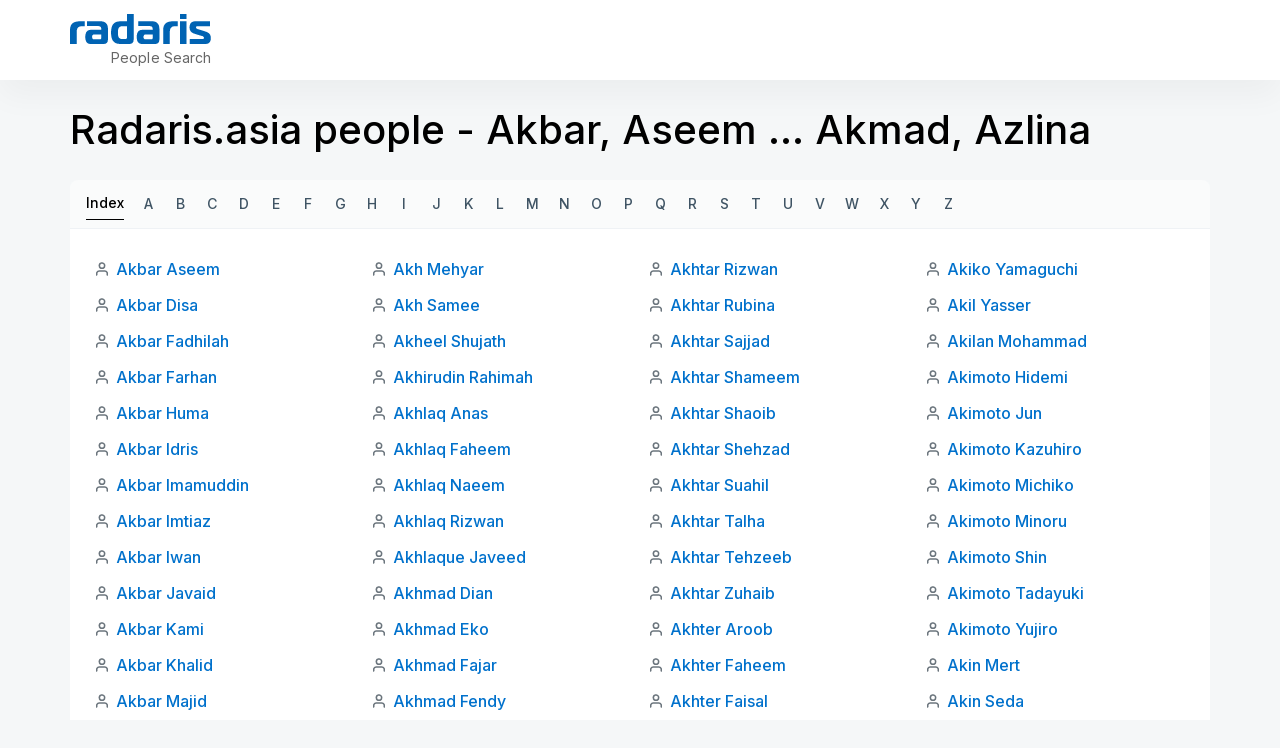

--- FILE ---
content_type: text/html; charset=utf-8
request_url: https://radaris.asia/abc/e
body_size: 8401
content:
<!DOCTYPE html>
<html lang="en">
<head>
  <title>Radaris Asia: Radaris.asia people - Akbar, Aseem … Akmad, Azlina</title>
  <meta name="robots" content="index, follow, noarchive">
  <meta name="viewport" content="width=device-width, initial-scale=1.0">
  <meta name="apple-mobile-web-app-status-bar-style" content="black-translucent">
  <link rel="apple-touch-icon" href="/img/favicons/apple-touch-icon.png">
  <link rel="icon" href="/favicon.ico" >
  <link rel="manifest" href="/img/favicons/manifest.json">
    <script defer src="https://pagead2.googlesyndication.com/pagead/js/adsbygoogle.js"></script>
</head>
<body class="">
<script>
    function jsLoad(name, onload){
        var s = document.createElement('script');
        s.src = name;
        if ("function" === typeof(onload)) {
            s.onload = onload;
        }
        document.getElementsByTagName('head')[0].appendChild(s);
    }
    function cssLoad(name){
        var l = document.createElement('link'); l.rel = 'stylesheet';
        l.href = name;
        document.getElementsByTagName('head')[0].appendChild(l);
    }
    function onLoad() {
    }
        function _$_(func) {
        if ("complete" == document.readyState && "function" == typeof(jQuery) && "function" == typeof(Clf)) {
                        func();
        } else {
            var oldonload = onLoad;
            onLoad = function() {
                if (oldonload) {
                    oldonload();
                }
                                try {
                    func();
                } catch(err) {
                                    }
            }
        }
    }
</script>
<script src="https://ajax.googleapis.com/ajax/libs/jquery/3.6.3/jquery.min.js"></script>
<script src="/js/bundle.min.js?ab4c85" onload="onLoad()"></script>
<script src="/js/lucide.js?c516fe"></script> 
<script src="/js/bootstrap/bootstrap.bundle.js?bb2ab2"></script> 
<script src="/js/jquery.easy-autocomplete.min.js?e235fa"></script> 
<script src="/js/i-tooltip.js?b9cd68"></script> 
<script>
_$_(function () {  Clf.init(); });
</script><style>/* /css/header.css */
.header-clear{padding:inherit !important}.new-rd-header{position:relative;z-index:10}.new-rd-header .logo{display:block;background-image:url("data:image/svg+xml,%3Csvg width='141' height='30' viewBox='0 0 141 30' fill='none' xmlns='http://www.w3.org/2000/svg'%3E%3Cpath d='M0 30H6.68572V18.2571C6.68572 14.3143 8.05714 12.2143 12 12.2143H14.6571V7.28572H10.1571C3.47143 7.28572 0 9.6 0 16.2857V30Z' fill='%230063B3'/%3E%3Cpath d='M16.8927 7.28572V12.0857H28.3785C30.2213 12.0857 31.2499 13.0286 31.2499 14.8286V15.8143H20.9213C16.8499 15.8143 15.307 18.6 15.307 22.8857C15.307 27.6 16.8499 30 20.9213 30H33.6499C36.4356 30 37.9356 28.5 37.9356 25.7143V14.4857C37.9356 10.2 35.407 7.28572 30.907 7.28572H16.8927ZM31.2499 20.4429V23.8714C31.2499 24.9429 30.8213 25.3714 29.7499 25.3714H24.0499C22.6785 25.3714 22.0785 24.3857 22.0785 22.9286C22.0785 21.3429 22.807 20.4429 24.0927 20.4429H31.2499Z' fill='%230063B3'/%3E%3Cpath d='M59.3504 30C62.1362 30 63.6362 28.5 63.6362 25.7143V0H56.9504V7.28572H50.3933C43.1076 7.28572 41.0504 11.7857 41.0504 18.6429C41.0504 25.5 43.1076 30 50.3933 30H59.3504ZM56.9504 23.3571C56.9504 24.6429 56.5219 25.0714 55.2362 25.0714H52.3647C48.3362 25.0714 47.9076 22.1571 47.9076 18.6429C47.9076 15.3857 48.379 12.2143 52.279 12.2143H56.9504V23.3571Z' fill='%230063B3'/%3E%3Cpath d='M68.3377 7.28572V12.0857H79.8234C81.6663 12.0857 82.6949 13.0286 82.6949 14.8286V15.8143H72.3663C68.2949 15.8143 66.752 18.6 66.752 22.8857C66.752 27.6 68.2949 30 72.3663 30H85.0949C87.8806 30 89.3806 28.5 89.3806 25.7143V14.4857C89.3806 10.2 86.852 7.28572 82.352 7.28572H68.3377ZM82.6949 20.4429V23.8714C82.6949 24.9429 82.2663 25.3714 81.1949 25.3714H75.4949C74.1234 25.3714 73.5234 24.3857 73.5234 22.9286C73.5234 21.3429 74.252 20.4429 75.5377 20.4429H82.6949Z' fill='%230063B3'/%3E%3Cpath d='M93.1383 30H99.824V18.2571C99.824 14.3143 101.195 12.2143 105.138 12.2143H107.795V7.28572H103.295C96.6097 7.28572 93.1383 9.6 93.1383 16.2857V30Z' fill='%230063B3'/%3E%3Cpath d='M109.925 30H116.611V7.28572H109.925V30ZM116.611 4.88572V0H109.925V4.88572H116.611Z' fill='%230063B3'/%3E%3Cpath d='M119.835 30H135.05C139.121 30 140.835 27.9857 140.835 24.1286C140.835 19.4571 138.007 18.2571 134.107 17.0571L128.792 15.4286C127.378 15 126.007 14.5714 126.007 13.3714C126.007 12.3429 126.821 12.2143 127.807 12.2143H139.978V7.28572H125.835C121.592 7.28572 119.578 9.12857 119.578 13.3286C119.578 17.1 121.164 18.7286 125.364 20.0143L129.992 21.4286C131.321 21.8571 133.978 22.1571 133.978 23.7C133.978 24.7714 133.335 25.0714 132.435 25.0714H119.835V30Z' fill='%230063B3'/%3E%3C/svg%3E");background-size:contain;background-repeat:no-repeat;width:94px;height:20px;text-indent:0;padding-top:0;outline:none;text-decoration:none;color:rgba(0,0,0,0);line-height:normal;white-space:nowrap;margin:0}@media(min-width: 768px){.new-rd-header .logo{width:141px;height:30px;margin:0}}.new-rd-header .site-slogan{display:block;font-weight:400;font-size:10px;line-height:7px;letter-spacing:.004em;color:#666;margin:10px 0 0 8px;white-space:nowrap}@media(min-width: 768px){.new-rd-header .site-slogan{font-size:14px;line-height:17px;text-align:right;letter-spacing:.004em;margin:5px 0 0 0;width:100%}}.new-rd-header .site-brand{display:flex;align-items:baseline;margin-bottom:3px}@media(min-width: 768px){.new-rd-header .site-brand{display:block;margin-bottom:0}}.new-rd-header .header-container{background:#fff;box-shadow:0 16px 32px rgba(0,0,0,.04);position:fixed;top:0;left:0;right:0;z-index:1000;transition:top .3s;padding-left:12px;padding-right:12px}.new-rd-header .header-wrap{display:flex;justify-content:space-between;align-items:center;height:50px}@media(min-width: 768px){.new-rd-header .header-wrap{align-items:center;height:80px}}.new-rd-header .nav-btn{display:flex;justify-content:center;align-items:center;padding:9px 12px;border:1px solid rgba(63,84,100,.2);border-radius:999px;box-sizing:border-box;margin:0;width:112px;height:34px;font-weight:700;font-size:12px;line-height:14px;letter-spacing:.12px;text-transform:uppercase;color:#3f5464;transition:color .3s,border-color .3s}@media(min-width: 768px){.new-rd-header .nav-btn{margin:0 !important}}.new-rd-header .nav-btn svg{width:16px;height:16px;stroke:#3f5464;margin-right:8px;transition:stroke .3s}.new-rd-header .nav-btn:hover{color:#e0e6eb;border-color:#e0e6eb;cursor:pointer;text-decoration:none}.new-rd-header .nav-btn:hover svg{stroke:#3f5464}.new-rd-header .login-btn{width:88px}</style>
<svg display="none" xmlns="http://www.w3.org/2000/svg">
    <symbol viewBox="0 0 16 16" fill="none" id="account-btn">
        <path d="M13.3337 13.3333V12.8333C13.3337 12.0819 13.0351 11.3612 12.5038 10.8299C11.9724 10.2985 11.2518 10 10.5003 10H5.50033C4.74888 10 4.02821 10.2985 3.49686 10.8299C2.9655 11.3612 2.66699 12.0819 2.66699 12.8333V13.3333" stroke-width="1.25" stroke-linecap="round" stroke-linejoin="round"/>
        <path d="M7.99967 7.33333C9.47243 7.33333 10.6663 6.13943 10.6663 4.66667C10.6663 3.19391 9.47243 2 7.99967 2C6.52692 2 5.33301 3.19391 5.33301 4.66667C5.33301 6.13943 6.52692 7.33333 7.99967 7.33333Z" stroke-width="1.25" stroke-linecap="round" stroke-linejoin="round"/>
    </symbol>
    <symbol viewBox="0 0 16 16" fill="none" id="login-btn">
        <path d="M9.99967 8H3.33301" stroke-width="1.25" stroke-linecap="round" stroke-linejoin="round"/>
        <path d="M8 10L10 8L8 6" stroke-width="1.25" stroke-linecap="round" stroke-linejoin="round"/>
        <path d="M2.63379 10.6667C2.91935 11.2501 3.29903 11.7826 3.75761 12.2427C4.59672 13.0818 5.66582 13.6532 6.82971 13.8847C7.99359 14.1163 9.2 13.9974 10.2964 13.5433C11.3927 13.0892 12.3298 12.3202 12.9891 11.3335C13.6484 10.3468 14.0003 9.18672 14.0003 8.00003C14.0003 6.81334 13.6484 5.6533 12.9891 4.66661C12.3298 3.67991 11.3927 2.91088 10.2964 2.45675C9.2 2.00263 7.99359 1.88381 6.82971 2.11532C5.66582 2.34684 4.59672 2.91828 3.75761 3.7574C3.29904 4.21746 2.91935 4.7499 2.63379 5.33333" stroke-width="1.25" stroke-linecap="round" stroke-linejoin="round"/>
    </symbol>
</svg>
<header class="new-rd-header">
    <div class="header-container">
        <div class="l-container header-wrap">
            <div  class="site-brand">
                <a href="/" aria-label="Radaris" class="logo"></a>
                <p class="site-slogan">People Search</p>
            </div>
            <div  class="acclink-nav">
                            </div>
        </div>
    </div>
</header><style>/* /css/abcindex.css */
@import"https://fonts.googleapis.com/css2?family=Inter:wght@400;500;600;700&display=swap";*{box-sizing:border-box;padding:0;margin:0}body{display:block;font-family:"Inter",sans-serif;background:#f5f7f8}.l-container{width:100%;margin:0 auto}@media(min-width: 576px){.l-container{max-width:540px}}@media(min-width: 768px){.l-container{max-width:720px}}@media(min-width: 992px){.l-container{max-width:960px}}@media(min-width: 1200px){.l-container{max-width:1140px}}@media(min-width: 1600px){.l-container{max-width:1320px}}@media screen and (min-width: 1200px){.l-container-sm{max-width:926px}}@media(min-width: 1600px){.l-container-sm{max-width:1076px}}a{text-decoration:none;transition:.3s all}ul{padding:0;margin:0;list-style:none}p{padding:0;margin:0}.abcindex{margin-top:70px;margin-bottom:48px}@media(min-width: 576px){.abcindex{margin-bottom:40px}}@media(min-width: 768px){.abcindex{margin-top:104px;margin-bottom:48px}}@media(min-width: 1200px){.abcindex{margin-bottom:64px}}.abcindex h1{color:#000;font-size:31px;font-style:normal;font-weight:500;line-height:44px;padding:0 12px}@media(min-width: 576px){.abcindex h1{padding:0}}@media(min-width: 768px){.abcindex h1{font-size:35px;line-height:49px}}@media(min-width: 1200px){.abcindex h1{font-size:40px;line-height:52px}}.abcindex .card-head,.abcindex .card-footer{background-color:#fafbfb;padding:8px 12px}@media(min-width: 768px){.abcindex .card-head,.abcindex .card-footer{padding:8px 16px}}.abcindex .card-head{border-bottom:1px solid #eff2f5;padding:8px 12px;margin-top:24px}@media(min-width: 768px){.abcindex .card-head{border-radius:8px 8px 0 0;padding:8px 16px}}@media(min-width: 768px){.abcindex .card-footer{border-radius:0 0 8px 8px;border-top:1px solid #eff2f5}}.abcindex .card-body{background-color:#fff;padding:12px}@media(min-width: 768px){.abcindex .card-body{padding:24px}}@media(min-width: 768px){.abcindex .card-body .names-list{-moz-column-count:2;column-count:2}}@media(min-width: 992px){.abcindex .card-body .names-list{-moz-column-count:3;column-count:3}}@media(min-width: 1200px){.abcindex .card-body .names-list{-moz-column-count:4;column-count:4}}@media(min-width: 1400px){.abcindex .card-body .names-list{-moz-column-count:5;column-count:5}}.abcindex .card-body .names-list li{background:url("data:image/svg+xml,%3Csvg width='16' height='16' viewBox='0 0 16 16' fill='none' xmlns='http://www.w3.org/2000/svg'%3E%3Cpath d='M13.3337 14V12.6667C13.3337 11.9594 13.0527 11.2811 12.5526 10.781C12.0525 10.281 11.3742 10 10.667 10H5.33366C4.62641 10 3.94814 10.281 3.44804 10.781C2.94794 11.2811 2.66699 11.9594 2.66699 12.6667V14M10.667 4.66667C10.667 6.13943 9.47309 7.33333 8.00033 7.33333C6.52757 7.33333 5.33366 6.13943 5.33366 4.66667C5.33366 3.19391 6.52757 2 8.00033 2C9.47309 2 10.667 3.19391 10.667 4.66667Z' stroke='%236B757D' stroke-width='1.5' stroke-linecap='round' stroke-linejoin='round'/%3E%3C/svg%3E%0A") no-repeat;background-position-y:8px;padding:3px 0 3px 22px;margin-bottom:4px;width:100%;display:inline-block}.abcindex .card-body .names-list li a{color:#0071cc;font-size:16px;font-style:normal;font-weight:500;line-height:26px}.abcindex .card-body .names-list li a:hover{color:#018eff}.abcindex .index{display:flex}.abcindex .index .index-label,.abcindex .index.active{display:block;color:#3f5464;font-size:14px;font-style:normal;font-weight:500;line-height:24px;white-space:nowrap;padding:3px 0;margin-right:8px;border-bottom:1px solid rgba(0,0,0,0);height:32px}.abcindex .index .index-label:hover,.abcindex .index.active:hover{color:#0071cc}.abcindex .index .index-label.active,.abcindex .index.active.active{color:#000;border-bottom-color:#000}.abcindex .index .index-label.active:hover,.abcindex .index.active.active:hover{cursor:default}.abcindex .index .index-label.disabled:hover,.abcindex .index.active.disabled:hover{color:#3f5464;cursor:default}.abcindex .index .index-items{display:flex;flex-wrap:wrap}.abcindex .index .index-items a{display:flex;justify-content:center;align-items:center;height:32px;width:32px;color:#3f5464;font-size:14px;font-style:normal;font-weight:500;line-height:24px;text-transform:uppercase;border-bottom:1px solid rgba(0,0,0,0)}.abcindex .index .index-items a:hover{color:#0071cc}.abcindex .index .index-items .active div{display:flex;justify-content:center;align-items:center;height:32px;width:32px;color:#000;font-size:14px;font-style:normal;font-weight:500;line-height:24px;text-transform:uppercase;border-bottom:1px solid #000}.abcindex .index .index-items .active div:hover{cursor:default}.abcindex.abc2 .card-head .index-items a{width:-webkit-max-content;width:-moz-max-content;width:max-content;margin-right:20px}.abcindex.abc2 .months{border-top:1px solid #eff2f5;border-radius:0;margin-top:0}.abcindex.abc2 .months p{color:#3f5464;font-size:14px;font-style:normal;font-weight:500;line-height:24px;padding:3px 0}.abcindex .radaris-index{display:block;width:-webkit-fit-content;width:-moz-fit-content;width:fit-content;color:#3f5464;font-size:14px;font-style:normal;font-weight:500;line-height:24px;margin:12px 0 0 12px}@media(min-width: 768px){.abcindex .radaris-index{margin:16px 0 0 16px}}.abcindex .radaris-index:hover{color:#0071cc}</style>
<div class="abcindex">
    <div class="l-container">
        <h1>Radaris.asia people - Akbar, Aseem … Akmad, Azlina</h1>
        <div id="index-top" class="card-head index">
<div class="index-label active">Index</div>            <ul class="index-items">
                <li >
                        <a href="/abc/A" class="index-item">A</a>
                </li>
                <li >
                        <a href="/abc/B" class="index-item">B</a>
                </li>
                <li >
                        <a href="/abc/C" class="index-item">C</a>
                </li>
                <li >
                        <a href="/abc/D" class="index-item">D</a>
                </li>
                <li >
                        <a href="/abc/E" class="index-item">E</a>
                </li>
                <li >
                        <a href="/abc/F" class="index-item">F</a>
                </li>
                <li >
                        <a href="/abc/G" class="index-item">G</a>
                </li>
                <li >
                        <a href="/abc/H" class="index-item">H</a>
                </li>
                <li >
                        <a href="/abc/I" class="index-item">I</a>
                </li>
                <li >
                        <a href="/abc/J" class="index-item">J</a>
                </li>
                <li >
                        <a href="/abc/K" class="index-item">K</a>
                </li>
                <li >
                        <a href="/abc/L" class="index-item">L</a>
                </li>
                <li >
                        <a href="/abc/M" class="index-item">M</a>
                </li>
                <li >
                        <a href="/abc/N" class="index-item">N</a>
                </li>
                <li >
                        <a href="/abc/O" class="index-item">O</a>
                </li>
                <li >
                        <a href="/abc/P" class="index-item">P</a>
                </li>
                <li >
                        <a href="/abc/Q" class="index-item">Q</a>
                </li>
                <li >
                        <a href="/abc/R" class="index-item">R</a>
                </li>
                <li >
                        <a href="/abc/S" class="index-item">S</a>
                </li>
                <li >
                        <a href="/abc/T" class="index-item">T</a>
                </li>
                <li >
                        <a href="/abc/U" class="index-item">U</a>
                </li>
                <li >
                        <a href="/abc/V" class="index-item">V</a>
                </li>
                <li >
                        <a href="/abc/W" class="index-item">W</a>
                </li>
                <li >
                        <a href="/abc/X" class="index-item">X</a>
                </li>
                <li >
                        <a href="/abc/Y" class="index-item">Y</a>
                </li>
                <li >
                        <a href="/abc/Z" class="index-item">Z</a>
                </li>
            </ul>
        </div>
        <div class="card-body">
            <ul class="names-list">
                        <li><a href="/person/Aseem/Akbar/">Akbar Aseem</a></li>
                        <li><a href="/person/Disa/Akbar/">Akbar Disa</a></li>
                        <li><a href="/person/Fadhilah/Akbar/">Akbar Fadhilah</a></li>
                        <li><a href="/person/Farhan/Akbar/">Akbar Farhan</a></li>
                        <li><a href="/person/Huma/Akbar/">Akbar Huma</a></li>
                        <li><a href="/person/Idris/Akbar/">Akbar Idris</a></li>
                        <li><a href="/person/Imamuddin/Akbar/">Akbar Imamuddin</a></li>
                        <li><a href="/person/Imtiaz/Akbar/">Akbar Imtiaz</a></li>
                        <li><a href="/person/Iwan/Akbar/">Akbar Iwan</a></li>
                        <li><a href="/person/Javaid/Akbar/">Akbar Javaid</a></li>
                        <li><a href="/person/Kami/Akbar/">Akbar Kami</a></li>
                        <li><a href="/person/Khalid/Akbar/">Akbar Khalid</a></li>
                        <li><a href="/person/Majid/Akbar/">Akbar Majid</a></li>
                        <li><a href="/person/Mehreen/Akbar/">Akbar Mehreen</a></li>
                        <li><a href="/person/Mehwish/Akbar/">Akbar Mehwish</a></li>
                        <li><a href="/person/Miir/Akbar/">Akbar Miir</a></li>
                        <li><a href="/person/Mujahid/Akbar/">Akbar Mujahid</a></li>
                        <li><a href="/person/Nabeel/Akbar/">Akbar Nabeel</a></li>
                        <li><a href="/person/Qamar/Akbar/">Akbar Qamar</a></li>
                        <li><a href="/person/Quratulain/Akbar/">Akbar Quratulain</a></li>
                        <li><a href="/person/Rais/Akbar/">Akbar Rais</a></li>
                        <li><a href="/person/Rehan/Akbar/">Akbar Rehan</a></li>
                        <li><a href="/person/Sadat/Akbar/">Akbar Sadat</a></li>
                        <li><a href="/person/Saira/Akbar/">Akbar Saira</a></li>
                        <li><a href="/person/Sarah/Akbar/">Akbar Sarah</a></li>
                        <li><a href="/person/Sher/Akbar/">Akbar Sher</a></li>
                        <li><a href="/person/Shoaib/Akbar/">Akbar Shoaib</a></li>
                        <li><a href="/person/Teuku/Akbar/">Akbar Teuku</a></li>
                        <li><a href="/person/Thaslim/Akbar/">Akbar Thaslim</a></li>
                        <li><a href="/person/Vena/Akbar/">Akbar Vena</a></li>
                        <li><a href="/person/Waqar/Akbar/">Akbar Waqar</a></li>
                        <li><a href="/person/Zafar/Akbar/">Akbar Zafar</a></li>
                        <li><a href="/person/Zainal/Akbar/">Akbar Zainal</a></li>
                        <li><a href="/person/Dini/Akbari/">Akbari Dini</a></li>
                        <li><a href="/person/Ali/Akber/">Akber Ali</a></li>
                        <li><a href="/person/Asma/Akber/">Akber Asma</a></li>
                        <li><a href="/person/Hasan/Akber/">Akber Hasan</a></li>
                        <li><a href="/person/Paras/Akber/">Akber Paras</a></li>
                        <li><a href="/person/Rais/Akber/">Akber Rais</a></li>
                        <li><a href="/person/Raza/Akber/">Akber Raza</a></li>
                        <li><a href="/person/Shanoob/Akber/">Akber Shanoob</a></li>
                        <li><a href="/person/Sumaira/Akber/">Akber Sumaira</a></li>
                        <li><a href="/person/Tariq/Akber/">Akber Tariq</a></li>
                        <li><a href="/person/Mahmoud/Akeel/">Akeel Mahmoud</a></li>
                        <li><a href="/person/Marwan/Akeel/">Akeel Marwan</a></li>
                        <li><a href="/person/Inoue/Akemi/">Akemi Inoue</a></li>
                        <li><a href="/person/Ove/Akerblom/">Akerblom Ove</a></li>
                        <li><a href="/person/Malika/Akermoun/">Akermoun Malika</a></li>
                        <li><a href="/person/Jodi/Akers/">Akers Jodi</a></li>
                        <li><a href="/person/Nejat/Akgun/">Akgun Nejat</a></li>
                        <li><a href="/person/Mehyar/Akh/">Akh Mehyar</a></li>
                        <li><a href="/person/Samee/Akh/">Akh Samee</a></li>
                        <li><a href="/person/Shujath/Akheel/">Akheel Shujath</a></li>
                        <li><a href="/person/Rahimah/Akhirudin/">Akhirudin Rahimah</a></li>
                        <li><a href="/person/Anas/Akhlaq/">Akhlaq Anas</a></li>
                        <li><a href="/person/Faheem/Akhlaq/">Akhlaq Faheem</a></li>
                        <li><a href="/person/Naeem/Akhlaq/">Akhlaq Naeem</a></li>
                        <li><a href="/person/Rizwan/Akhlaq/">Akhlaq Rizwan</a></li>
                        <li><a href="/person/Javeed/Akhlaque/">Akhlaque Javeed</a></li>
                        <li><a href="/person/Dian/Akhmad/">Akhmad Dian</a></li>
                        <li><a href="/person/Eko/Akhmad/">Akhmad Eko</a></li>
                        <li><a href="/person/Fajar/Akhmad/">Akhmad Fajar</a></li>
                        <li><a href="/person/Fendy/Akhmad/">Akhmad Fendy</a></li>
                        <li><a href="/person/Husni/Akhmad/">Akhmad Husni</a></li>
                        <li><a href="/person/Yudhistira/Akhmad/">Akhmad Yudhistira</a></li>
                        <li><a href="/person/Syukron/Akhmadi/">Akhmadi Syukron</a></li>
                        <li><a href="/person/Anas/Akhrass/">Akhrass Anas</a></li>
                        <li><a href="/person/Abdussalam/Akhtar/">Akhtar Abdussalam</a></li>
                        <li><a href="/person/Affan/Akhtar/">Akhtar Affan</a></li>
                        <li><a href="/person/Arifa/Akhtar/">Akhtar Arifa</a></li>
                        <li><a href="/person/Asad/Akhtar/">Akhtar Asad</a></li>
                        <li><a href="/person/Asaf/Akhtar/">Akhtar Asaf</a></li>
                        <li><a href="/person/Asifuddin/Akhtar/">Akhtar Asifuddin</a></li>
                        <li><a href="/person/Aslam/Akhtar/">Akhtar Aslam</a></li>
                        <li><a href="/person/Atif/Akhtar/">Akhtar Atif</a></li>
                        <li><a href="/person/Ayaz/Akhtar/">Akhtar Ayaz</a></li>
                        <li><a href="/person/Chaudhary/Akhtar/">Akhtar Chaudhary</a></li>
                        <li><a href="/person/Dr/Akhtar/">Akhtar Dr</a></li>
                        <li><a href="/person/Ejaz/Akhtar/">Akhtar Ejaz</a></li>
                        <li><a href="/person/Faiz/Akhtar/">Akhtar Faiz</a></li>
                        <li><a href="/person/Faizal/Akhtar/">Akhtar Faizal</a></li>
                        <li><a href="/person/Gulraiz/Akhtar/">Akhtar Gulraiz</a></li>
                        <li><a href="/person/Humza/Akhtar/">Akhtar Humza</a></li>
                        <li><a href="/person/Hunain/Akhtar/">Akhtar Hunain</a></li>
                        <li><a href="/person/Imtiaz/Akhtar/">Akhtar Imtiaz</a></li>
                        <li><a href="/person/Jamshed/Akhtar/">Akhtar Jamshed</a></li>
                        <li><a href="/person/Jawad/Akhtar/">Akhtar Jawad</a></li>
                        <li><a href="/person/John/Akhtar/">Akhtar John</a></li>
                        <li><a href="/person/Kashif/Akhtar/">Akhtar Kashif</a></li>
                        <li><a href="/person/Mahwish/Akhtar/">Akhtar Mahwish</a></li>
                        <li><a href="/person/Mobin/Akhtar/">Akhtar Mobin</a></li>
                        <li><a href="/person/Moeen/Akhtar/">Akhtar Moeen</a></li>
                        <li><a href="/person/Mohd/Akhtar/">Akhtar Mohd</a></li>
                        <li><a href="/person/Mubashar/Akhtar/">Akhtar Mubashar</a></li>
                        <li><a href="/person/Mubin/Akhtar/">Akhtar Mubin</a></li>
                        <li><a href="/person/Muniza/Akhtar/">Akhtar Muniza</a></li>
                        <li><a href="/person/Muzzamil/Akhtar/">Akhtar Muzzamil</a></li>
                        <li><a href="/person/Nisar/Akhtar/">Akhtar Nisar</a></li>
                        <li><a href="/person/Qamer/Akhtar/">Akhtar Qamer</a></li>
                        <li><a href="/person/Rauf/Akhtar/">Akhtar Rauf</a></li>
                        <li><a href="/person/Rizwan/Akhtar/">Akhtar Rizwan</a></li>
                        <li><a href="/person/Rubina/Akhtar/">Akhtar Rubina</a></li>
                        <li><a href="/person/Sajjad/Akhtar/">Akhtar Sajjad</a></li>
                        <li><a href="/person/Shameem/Akhtar/">Akhtar Shameem</a></li>
                        <li><a href="/person/Shaoib/Akhtar/">Akhtar Shaoib</a></li>
                        <li><a href="/person/Shehzad/Akhtar/">Akhtar Shehzad</a></li>
                        <li><a href="/person/Suahil/Akhtar/">Akhtar Suahil</a></li>
                        <li><a href="/person/Talha/Akhtar/">Akhtar Talha</a></li>
                        <li><a href="/person/Tehzeeb/Akhtar/">Akhtar Tehzeeb</a></li>
                        <li><a href="/person/Zuhaib/Akhtar/">Akhtar Zuhaib</a></li>
                        <li><a href="/person/Aroob/Akhter/">Akhter Aroob</a></li>
                        <li><a href="/person/Faheem/Akhter/">Akhter Faheem</a></li>
                        <li><a href="/person/Faisal/Akhter/">Akhter Faisal</a></li>
                        <li><a href="/person/Farrukh/Akhter/">Akhter Farrukh</a></li>
                        <li><a href="/person/Hassan/Akhter/">Akhter Hassan</a></li>
                        <li><a href="/person/Kaleem/Akhter/">Akhter Kaleem</a></li>
                        <li><a href="/person/Nabila/Akhter/">Akhter Nabila</a></li>
                        <li><a href="/person/Omer/Akhter/">Akhter Omer</a></li>
                        <li><a href="/person/Qasim/Akhter/">Akhter Qasim</a></li>
                        <li><a href="/person/Rashid/Akhter/">Akhter Rashid</a></li>
                        <li><a href="/person/Rehan/Akhter/">Akhter Rehan</a></li>
                        <li><a href="/person/Rubina/Akhter/">Akhter Rubina</a></li>
                        <li><a href="/person/Sami/Akhter/">Akhter Sami</a></li>
                        <li><a href="/person/Saud/Akhter/">Akhter Saud</a></li>
                        <li><a href="/person/Shamim/Akhter/">Akhter Shamim</a></li>
                        <li><a href="/person/Ummara/Akhter/">Akhter Ummara</a></li>
                        <li><a href="/person/Zohaib/Akhter/">Akhter Zohaib</a></li>
                        <li><a href="/person/Muzammil/Akhund/">Akhund Muzammil</a></li>
                        <li><a href="/person/Ahmed/Akhwand/">Akhwand Ahmed</a></li>
                        <li><a href="/person/Ad/Akhyar/">Akhyar Ad</a></li>
                        <li><a href="/person/Akhyar/Akhyar/">Akhyar Akhyar</a></li>
                        <li><a href="/person/Izumi/Aki/">Aki Izumi</a></li>
                        <li><a href="/person/Rahim/Aki/">Aki Rahim</a></li>
                        <li><a href="/person/Yumi/Aki/">Aki Yumi</a></li>
                        <li><a href="/person/Abdul/Akib/">Akib Abdul</a></li>
                        <li><a href="/person/Noor/Akib/">Akib Noor</a></li>
                        <li><a href="/person/Samil/Akib/">Akib Samil</a></li>
                        <li><a href="/person/Ayako/Akiba/">Akiba Ayako</a></li>
                        <li><a href="/person/Hiroko/Akiba/">Akiba Hiroko</a></li>
                        <li><a href="/person/Suminori/Akiba/">Akiba Suminori</a></li>
                        <li><a href="/person/Yoichi/Akiba/">Akiba Yoichi</a></li>
                        <li><a href="/person/Sayaka/Akieda/">Akieda Sayaka</a></li>
                        <li><a href="/person/Hassan/Akif/">Akif Hassan</a></li>
                        <li><a href="/person/Mehwish/Akif/">Akif Mehwish</a></li>
                        <li><a href="/person/Zainab/Akif/">Akif Zainab</a></li>
                        <li><a href="/person/Kinoshita/Akihide/">Akihide Kinoshita</a></li>
                        <li><a href="/person/Sasai/Akihiro/">Akihiro Sasai</a></li>
                        <li><a href="/person/Masaichi/Akiho/">Akiho Masaichi</a></li>
                        <li><a href="/person/Akiko/Akiko/">Akiko Akiko</a></li>
                        <li><a href="/person/Mera/Akiko/">Akiko Mera</a></li>
                        <li><a href="/person/Yamaguchi/Akiko/">Akiko Yamaguchi</a></li>
                        <li><a href="/person/Yasser/Akil/">Akil Yasser</a></li>
                        <li><a href="/person/Mohammad/Akilan/">Akilan Mohammad</a></li>
                        <li><a href="/person/Hidemi/Akimoto/">Akimoto Hidemi</a></li>
                        <li><a href="/person/Jun/Akimoto/">Akimoto Jun</a></li>
                        <li><a href="/person/Kazuhiro/Akimoto/">Akimoto Kazuhiro</a></li>
                        <li><a href="/person/Michiko/Akimoto/">Akimoto Michiko</a></li>
                        <li><a href="/person/Minoru/Akimoto/">Akimoto Minoru</a></li>
                        <li><a href="/person/Shin/Akimoto/">Akimoto Shin</a></li>
                        <li><a href="/person/Tadayuki/Akimoto/">Akimoto Tadayuki</a></li>
                        <li><a href="/person/Yujiro/Akimoto/">Akimoto Yujiro</a></li>
                        <li><a href="/person/Mert/Akin/">Akin Mert</a></li>
                        <li><a href="/person/Seda/Akin/">Akin Seda</a></li>
                        <li><a href="/person/Myoi/Akino/">Akino Myoi</a></li>
                        <li><a href="/person/Nishiyama/Akinori/">Akinori Nishiyama</a></li>
                        <li><a href="/person/Seki/Akinori/">Akinori Seki</a></li>
                        <li><a href="/person/Oluwole/Akinwale/">Akinwale Oluwole</a></li>
                        <li><a href="/person/Morimoto/Akio/">Akio Morimoto</a></li>
                        <li><a href="/person/Get/Akira/">Akira Get</a></li>
                        <li><a href="/person/Ishiguro/Akira/">Akira Ishiguro</a></li>
                        <li><a href="/person/Kina/Akira/">Akira Kina</a></li>
                        <li><a href="/person/Mike/Akira/">Akira Mike</a></li>
                        <li><a href="/person/Kinya/Akita/">Akita Kinya</a></li>
                        <li><a href="/person/Komachi/Akita/">Akita Komachi</a></li>
                        <li><a href="/person/Samurai/Akita/">Akita Samurai</a></li>
                        <li><a href="/person/Yuka/Akiya/">Akiya Yuka</a></li>
                        <li><a href="/person/Arul/Akiyama/">Akiyama Arul</a></li>
                        <li><a href="/person/Chieko/Akiyama/">Akiyama Chieko</a></li>
                        <li><a href="/person/Daisuke/Akiyama/">Akiyama Daisuke</a></li>
                        <li><a href="/person/Iwao/Akiyama/">Akiyama Iwao</a></li>
                        <li><a href="/person/Johnny/Akiyama/">Akiyama Johnny</a></li>
                        <li><a href="/person/Junichi/Akiyama/">Akiyama Junichi</a></li>
                        <li><a href="/person/Keiko/Akiyama/">Akiyama Keiko</a></li>
                        <li><a href="/person/Kiyoshi/Akiyama/">Akiyama Kiyoshi</a></li>
                        <li><a href="/person/Michiko/Akiyama/">Akiyama Michiko</a></li>
                        <li><a href="/person/Osayuki/Akiyama/">Akiyama Osayuki</a></li>
                        <li><a href="/person/Shinya/Akiyama/">Akiyama Shinya</a></li>
                        <li><a href="/person/Shiro/Akiyama/">Akiyama Shiro</a></li>
                        <li><a href="/person/Takashi/Akiyama/">Akiyama Takashi</a></li>
                        <li><a href="/person/Takuya/Akiyama/">Akiyama Takuya</a></li>
                        <li><a href="/person/Yuko/Akiyama/">Akiyama Yuko</a></li>
                        <li><a href="/person/Katsuya/Akiyoshi/">Akiyoshi Katsuya</a></li>
                        <li><a href="/person/Yosuke/Akiyoshi/">Akiyoshi Yosuke</a></li>
                        <li><a href="/person/Tomoko/Akizawa/">Akizawa Tomoko</a></li>
                        <li><a href="/person/Shashika/Akka/">Akka Shashika</a></li>
                        <li><a href="/person/Manal/Akkary/">Akkary Manal</a></li>
                        <li><a href="/person/Mahir/Akkawi/">Akkawi Mahir</a></li>
                        <li><a href="/person/Ashraf/Akkilah/">Akkilah Ashraf</a></li>
                        <li><a href="/person/Abdul/Akmad/">Akmad Abdul</a></li>
                        <li><a href="/person/Azlina/Akmad/">Akmad Azlina</a></li>
            </ul>
        </div>
        <div id="index-bottom" class="card-footer index">
<div class="index-label active">Index</div>            <ul class="index-items">
                <li >
                        <a href="/abc/A" class="index-item">A</a>
                </li>
                <li >
                        <a href="/abc/B" class="index-item">B</a>
                </li>
                <li >
                        <a href="/abc/C" class="index-item">C</a>
                </li>
                <li >
                        <a href="/abc/D" class="index-item">D</a>
                </li>
                <li >
                        <a href="/abc/E" class="index-item">E</a>
                </li>
                <li >
                        <a href="/abc/F" class="index-item">F</a>
                </li>
                <li >
                        <a href="/abc/G" class="index-item">G</a>
                </li>
                <li >
                        <a href="/abc/H" class="index-item">H</a>
                </li>
                <li >
                        <a href="/abc/I" class="index-item">I</a>
                </li>
                <li >
                        <a href="/abc/J" class="index-item">J</a>
                </li>
                <li >
                        <a href="/abc/K" class="index-item">K</a>
                </li>
                <li >
                        <a href="/abc/L" class="index-item">L</a>
                </li>
                <li >
                        <a href="/abc/M" class="index-item">M</a>
                </li>
                <li >
                        <a href="/abc/N" class="index-item">N</a>
                </li>
                <li >
                        <a href="/abc/O" class="index-item">O</a>
                </li>
                <li >
                        <a href="/abc/P" class="index-item">P</a>
                </li>
                <li >
                        <a href="/abc/Q" class="index-item">Q</a>
                </li>
                <li >
                        <a href="/abc/R" class="index-item">R</a>
                </li>
                <li >
                        <a href="/abc/S" class="index-item">S</a>
                </li>
                <li >
                        <a href="/abc/T" class="index-item">T</a>
                </li>
                <li >
                        <a href="/abc/U" class="index-item">U</a>
                </li>
                <li >
                        <a href="/abc/V" class="index-item">V</a>
                </li>
                <li >
                        <a href="/abc/W" class="index-item">W</a>
                </li>
                <li >
                        <a href="/abc/X" class="index-item">X</a>
                </li>
                <li >
                        <a href="/abc/Y" class="index-item">Y</a>
                </li>
                <li >
                        <a href="/abc/Z" class="index-item">Z</a>
                </li>
            </ul>
        </div>
    </div>
</div>
<style>/* /css/footer.css */
.footer-abc{background:#2c3a45;padding:8px 12px}.footer-abc .index{display:flex}.footer-abc .index .index-label{display:block;color:#66aae0;font-size:14px;font-style:normal;font-weight:500;line-height:24px;white-space:nowrap;padding:3px 0;margin-right:8px}.footer-abc .index .index-label:hover{color:#018eff}.footer-abc .index .index-items{display:flex;flex-wrap:wrap}.footer-abc .index .index-items a{display:flex;justify-content:center;align-items:center;border-radius:4px;height:32px;width:32px;color:#66aae0;font-size:14px;font-style:normal;font-weight:500;line-height:24px;text-transform:uppercase}.footer-abc .index .index-items a:hover{color:#018eff;text-underline:none}footer{background:#232f39}footer .footer-nav-wrap{background:#283641;padding:0 12px}footer .footer-nav-wrap .footer-nav{display:flex;flex-wrap:wrap;-moz-column-count:unset;column-count:unset;padding:12px 0 4px}footer .footer-nav-wrap .footer-nav li{margin:0 24px 8px 0;display:block}footer .footer-nav-wrap .footer-nav li:last-of-type{margin-right:0}footer .footer-nav-wrap .footer-nav li a{color:#c1cdd7;font-size:14px;font-style:normal;font-weight:500;line-height:23px;white-space:nowrap}footer .footer-nav-wrap .footer-nav li a:hover{color:#fff}footer .footer-updates-nav{display:flex;padding:12px 12px 4px}@media(min-width: 576px){footer .footer-updates-nav{padding:12px 0 4px}}footer .footer-updates-nav ul{display:flex;flex-wrap:wrap}footer .footer-updates-nav ul li{margin:0 12px 8px 0}footer .footer-updates-nav ul li a{color:#c1cdd7;font-size:12px;font-style:normal;font-weight:500;line-height:22px}footer .footer-updates-nav ul li a:hover{color:#fff}footer .footer-updates-nav ul li a.up{color:#97a5b0;font-weight:400}footer .footer-updates-nav ul li a.up:hover{color:#fff}footer .footer-copyright-wrap{background:#283641;padding:12px}footer .footer-copyright-wrap .footer-copyright{color:#97a5b0;font-size:12px;font-style:normal;font-weight:400;line-height:22px}</style>
<footer class="footer">
    <div class="footer-nav-wrap">
        <div class="l-container">
            <ul class="footer-nav">
                <li><a href="/page/About">About</a></li>
                <li><a href="/page/Faq">FAQ</a></li>
                <li><a href="/page/Terms">Terms of Service</a></li>
                <li><a href="/page/Privacy">Privacy Policy</a></li>
                <li><a href="/page/Careers">Careers</a></li>
                <li><a href="/ng/page/contact">Contact</a></li>
            </ul>
        </div>
    </div>
    <div class="l-container">
        <div class="footer-updates-nav">
            <ul>
                <li><a href="/ab2/by-date" class="up">Updated:</a></li>
                <li><a href="/ab2/12-06/03">06/03</a></li><li><a href="/ab2/12-06/02">06/02</a></li><li><a href="/ab2/12-06/01">06/01</a></li><li><a href="/ab2/12-05/31">05/31</a></li><li><a href="/ab2/12-05/30">05/30</a></li><li><a href="/ab2/12-05/29">05/29</a></li><li><a href="/ab2/12-05/28">05/28</a></li>            </ul>
        </div>
    </div>
    <div class="footer-copyright-wrap">
        <div class="l-container">
            <p class="footer-copyright">© 2023 Radaris.asia Like other search engines (Google or Bing) Radaris collects information from public sources.</p>
        </div>
    </div>
</footer>
<script>
    document.querySelectorAll("[data-src]").forEach(function (e) {
        let onclickOriginal = e.onclick;
        e.onclick = function (event) {
            let e = event.target;
            window.location.assign(e.dataset.src);
            if (onclickOriginal) onclickOriginal();
        }
    });
    document.querySelectorAll("[data-src-blank]").forEach(function (e) {
        let onclickOriginal = e.onclick;
        e.onclick = function (event) {
            let e = event.target;
            window.open(e.dataset.srcBlank, '_blank');
            if (onclickOriginal) onclickOriginal();
        }
    });
</script><script> lucide.createIcons(); </script> 
<script defer src="https://static.cloudflareinsights.com/beacon.min.js/vcd15cbe7772f49c399c6a5babf22c1241717689176015" integrity="sha512-ZpsOmlRQV6y907TI0dKBHq9Md29nnaEIPlkf84rnaERnq6zvWvPUqr2ft8M1aS28oN72PdrCzSjY4U6VaAw1EQ==" data-cf-beacon='{"version":"2024.11.0","token":"0c9f175f023c4e099e77747c30cd2d84","r":1,"server_timing":{"name":{"cfCacheStatus":true,"cfEdge":true,"cfExtPri":true,"cfL4":true,"cfOrigin":true,"cfSpeedBrain":true},"location_startswith":null}}' crossorigin="anonymous"></script>
</body>
</html>
<style>
    .cookie-popup {
        position: fixed;
        bottom: 20px;
        right: 20px;
        max-width: 360px;
        background: #fff;
        border: 1px solid #f5f7f8;;
        box-shadow: 0 4px 12px rgba(0, 0, 0, 0.1);
        padding: 16px 20px;
        border-radius: 8px;
        z-index: 9999;
        font-family: sans-serif;
        display: none;
        animation: fadeIn 0.4s ease-out;
    }
    .cookie-popup h3 {
        margin: 0 0 10px;
        font-size: 18px;
        color: #3f5464;
    }
    .cookie-popup p {
        font-size: 14px;
        margin: 0 0 16px;
        color: #3f5464;
        line-height: 20px;
    }
    .cookie-popup button {
        background-color: #0071cc;
        color: white;
        border: none;
        padding: 8px 16px;
        border-radius: 5px;
        cursor: pointer;
    }
    .cookie-popup button:hover {
        background-color: #018eff;
    }
    @keyframes fadeIn {
        from { opacity: 0; transform: translateY(20px); }
        to { opacity: 1; transform: translateY(0); }
    }
</style>
<div id="cookie-popup"  class="cookie-popup">
    <h3>We value your privacy</h3>
    <p>We use cookies to enhance your browsing experience, serve personalized ads or content, and analyze our traffic. By clicking "Accept", you consent to our use of cookies.</p>
    <button id="accept-cookies">Accept</button>
</div>
<script>
    const POPUP_DELAY = 10000;
    const COOKIE_NAME = 'cookiesAccepted';
    const COOKIE_EXP_DAYS = 365;
    function setCookie(name, value, days) {
        const d = new Date();
        d.setTime(d.getTime() + (days*24*60*60*1000));
        const expires = "expires=" + d.toUTCString();
        document.cookie = name + "=" + value + ";" + expires + ";path=/";
    }
    function getCookie(name) {
        const decodedCookie = decodeURIComponent(document.cookie);
        const cookies = decodedCookie.split(';');
        for (let i = 0; i < cookies.length; i++) {
            let c = cookies[i].trim();
            if (c.indexOf(name + "=") === 0) {
                return c.substring(name.length + 1);
            }
        }
        return null;
    }
    function showCookiePopup() {
        if (!getCookie(COOKIE_NAME)) {
            document.getElementById('cookie-popup').style.display = 'block';
        }
    }
    function acceptCookies() {
        setCookie(COOKIE_NAME, 'true', COOKIE_EXP_DAYS);
        document.getElementById('cookie-popup').style.display = 'none';
    }
    document.getElementById('accept-cookies').addEventListener('click', acceptCookies);
    window.addEventListener('load', () => {
        setTimeout(showCookiePopup, POPUP_DELAY);
    });
</script>